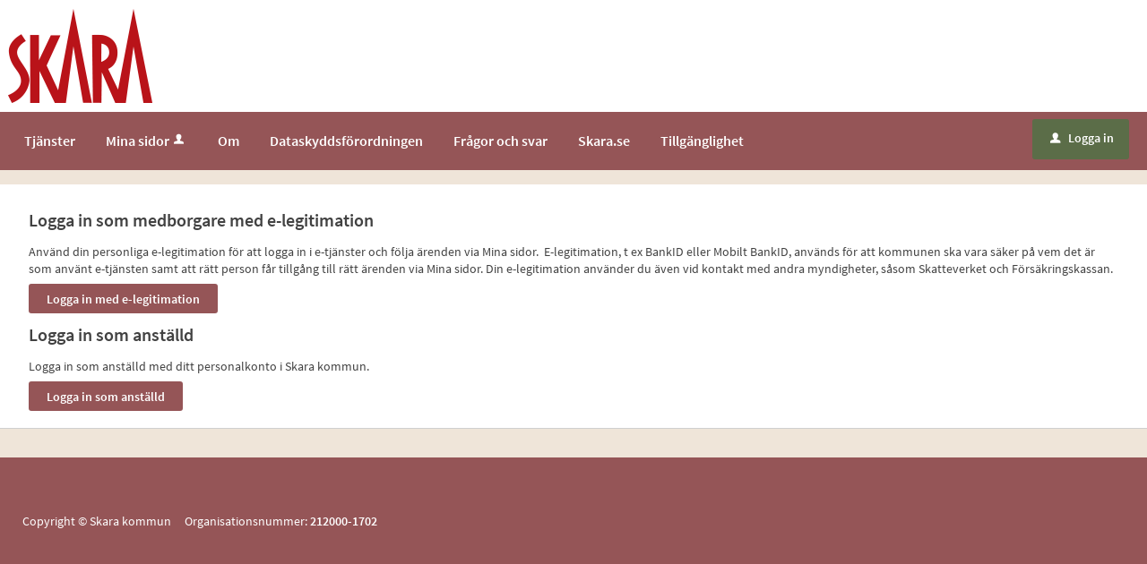

--- FILE ---
content_type: text/html;charset=ISO-8859-1
request_url: https://sjalvservice.skara.se/loggain?redirect=%2Foversikt%2Foverview%2F282%3Ftriggerlogin%3D1
body_size: 4668
content:
<!DOCTYPE html><html lang="sv">
<head>
<META http-equiv="Content-Type" content="text/html; charset=ISO-8859-1">
<meta http-equiv="X-UA-Compatible" content="IE=9; IE=8; IE=EDGE">
<meta name="viewport" content="width=device-width, initial-scale=1, maximum-scale=2">
<meta name="keywords" content="Open ePlatform, E-tj&auml;nster Skara kommun">
<meta name="description" content="Open ePlatform &auml;r en e-tj&auml;nsteplattform levererad av Nordic Peak">
<title>V&auml;lj inloggningsmetod - Skara kommun</title>
<link rel="shortcut icon" href="/images/favicon.png">
<link rel="stylesheet" href="/css/global.css">
<link rel="stylesheet" href="/css/header.css">
<link rel="stylesheet" href="/css/layout.css">
<link rel="stylesheet" href="/css/modules.css">
<link rel="stylesheet" href="/css/interface.css">
<link rel="stylesheet" href="/css/openhierarchy.css">
<link rel="stylesheet" href="/css/overrides.css?v=2">
<script type="text/javascript" src="/js/vendor/modernizr-2.6.2.min.js"></script><script type="text/javascript" src="/static/global/jquery/jquery.js"></script><script type="text/javascript" src="/static/global/jquery/jquery-migrate.js"></script><script type="text/javascript" src="/static/global/jquery/jquery-ui.js"></script><script type="text/javascript" src="/js/init-modernizr.js"></script><script src="/static/global/ckeditor/ckeditor.js?v=JYBYutWimHnpDOen"></script><script src="/static/global/ckeditor/adapters/jquery.js?v=JYBYutWimHnpDOen"></script><script src="/static/global/ckeditor/init.js?v=JYBYutWimHnpDOen"></script><script type="text/javascript" src="/js/fastclick.js"></script><script type="text/javascript" src="/js/init-menus.js?v=1"></script>
</head>
<body>
<a href="#main-content" class="skip-to-main">G&aring; direkt till inneh&aring;llet</a>
<header>
<div class="top container"><p><a href="/"><img src="/images/logo.png" /></a></p>
</div>
<nav aria-label="Huvudmeny">
<div class="container">
<a role="button" class="only-mobile" href="#" id="toggle-primary" aria-controls="mainmenu" aria-expanded="false" data-icon-before="L">Meny</a>
<ul class="primary" id="mainmenu">
<li class="">
<a href="/oversikt"><span>Tj&auml;nster</span></a>
</li>
<li>
<a href="/minasidor">Mina sidor<i aria-hidden="true" data-icon-before="u" class="vertical-align-middle"></i></a>
</li>
<li class="">
<a href="/page/Om"><span>Om</span></a>
</li>
<li class="">
<a href="/page/GDPR"><span>Dataskyddsf&ouml;rordningen</span></a>
</li>
<li class="">
<a href="/page/fragor-och-svar"><span>Fr&aring;gor och svar</span></a>
</li>
<li class="">
<a href="http://www.skara.se"><span>Skara.se</span></a>
</li>
<li class="">
<a href="/page/tillganglighet"><span>Tillg&auml;nglighet</span></a>
</li>
</ul>
<div class="user">
<a href="/loggain?triggerlogin=1" class="logged-out"><i aria-hidden="true">u</i>Logga in</a>
</div>
</div>
</nav>
</header>
<div class="top-content"></div>
<div class="main container" role="main" id="main-content">
<div class="top-content"></div>
<div class="content-wide "><div class="contentitem">
<div class="loginproviders">
<div class="loginprovider bigmargintop"><h1>Logga in som medborgare med e-legitimation</h1>

<p>Anv&auml;nd din personliga e-legitimation f&ouml;r att logga in i e-tj&auml;nster och f&ouml;lja &auml;renden via Mina sidor. &nbsp;E-legitimation, t ex BankID eller Mobilt BankID, anv&auml;nds f&ouml;r att kommunen ska vara s&auml;ker p&aring; vem det &auml;r som anv&auml;nt e-tj&auml;nsten samt att r&auml;tt person f&aring;r tillg&aring;ng till r&auml;tt &auml;renden via Mina sidor. Din e-legitimation anv&auml;nder du &auml;ven vid kontakt med andra myndigheter, s&aring;som Skatteverket och F&ouml;rs&auml;kringskassan.</p><form method="GET" action="/loggain/login">
<input type="hidden" name="redirect" value="/oversikt/overview/282?triggerlogin=1"><input type="hidden" name="provider" value="fg-182"><input type="submit" value="Logga in med e-legitimation" class="btn btn-blue">
</form>
</div>
<div class="loginprovider bigmargintop"><h1>Logga in som anst&auml;lld</h1>

<p>Logga in som anst&auml;lld med ditt personalkonto i Skara kommun.</p><form method="GET" action="/loggain/login">
<input type="hidden" name="redirect" value="/oversikt/overview/282?triggerlogin=1"><input type="hidden" name="provider" value="fg-378"><input type="submit" value="Logga in som anst&auml;lld" class="btn btn-blue">
</form>
</div>
</div>
</div>
</div>
</div>
<footer>
<div class="container">
<div class="eight columns alpha">
<p class="subFooterOrg">
						        Copyright &copy; Skara kommun &nbsp;&nbsp;&nbsp; Organisationsnummer: <strong>212000-1702</strong>
</p>
</div>
</div>
</footer>
</body>
</html>


--- FILE ---
content_type: text/css
request_url: https://sjalvservice.skara.se/css/overrides.css?v=2
body_size: 11474
content:
@CHARSET "ISO-8859-1";

html, body {
	background-color: #dcddde;
}

.service-navigator li span::before {
    line-height: 20px;
}

.service-navigator li span {
}

.btn.btn-light {
	background-color: #dcddde;
}

.btn.btn-green {
	background-color: #5B6D48;
	border-color: #5B6D48;
}

.btn.btn-green:hover, .btn.btn-green:focus {
	background-color: #404d33;
	border-color: #404d33;
	box-shadow: inset 0 1px 0 #404d33;
}

.btn.btn-blue, .btn.btn-search, header .user .logged-out, .btn.btn-blue:focus, .btn.btn-search:focus, header .user .logged-out:focus {
	background-color: #955557;
}

.btn.btn-blue:focus, .btn.btn-search:focus {
	border-top: 1px solid #955557;
  	box-shadow: none;
}

.btn.btn-blue:hover, .btn.btn-search:hover, header .user .logged-out:hover {
  	background: #955557;
}

.search-wrapper .search .input-wrapper.focus input[type="text"], .search-wrapper .search .input-wrapper.focus .symbol {
	border-color: #164679;
}

header nav {
	background-color: #164679;
}

header .user .logged-in .toggler {
	background-color: #164679;
	border: none;
}

header .user .logged-in .submenu ul li a .arrow {
	padding-left: 8px;
}

header ul.right li .notification-menu .bordered-link {
    color: #424242 !important;
}

header .user .logged-in.active .toggler {
	border: none;
	background-color: #fff;
}

header .user .logged-in.active .toggler i {
	color: #424242;
}

header .user .logged-in .submenu ul li.bordered-link, header nav ul li .submenu ul li.bordered-link {
	border-bottom: 4px solid #164679;
}

header .user .logged-in .submenu ul li.bordered-link:hover, header nav ul li .submenu ul li.bordered-link:hover {
	border-bottom: 4px solid #2a5b90;
}

header .user .logged-in .submenu ul li a:hover {
	color: #2a5b90;
}

header nav ul {
	padding: 0;
}

header nav ul li.active, header nav ul li.active.dd, header nav ul.right li.active {
	background-color: #0b233d;
	box-shadow: none;
	border-right: none;
}

header nav ul.right li a:focus {
	text-decoration: none;
}

header .submenu ul li.active a span {
	color: #2a5b90 !important;
}

header nav ul li:hover, header nav ul li.active:hover, header nav ul li.active.dd:hover, header nav ul.right li.active:hover {
	background-color: #0b233d;
	box-shadow: none;
	border-right: none;
}

header nav ul li.active .marker {
	display: none;	
}

header nav ul.right li.active .marker {
	display: block;
}

header nav ul li a, header .user .logged-in h2, header nav ul li .submenu ul li a, header .user .logged-in .submenu ul li a {
    text-shadow: none;
}

header nav ul li .submenu {
	box-shadow: 0 10px 18px rgba(0, 0, 0, 0.24);
}

.tags-wrapper .tags ul li a, .tags-wrapper .tags ul li a:hover, .footer-button,
.list-table li a:not(.delete_favourite):not(.delete):hover, .list-table li a:not(.delete_favourite):not(.delete):focus,
.previews li a:hover h2, .previews li a:focus h2 {
	color: #02639c;
}

.top.container img {
	-webkit-transition:height 0.2s ease-in-out 0s;
	transition: height 0.2s ease-in-out 0s;
}

.top.container p {
	margin-top: 10px;
	margin-bottom: 10px;
}

@media screen and (max-width: 1004px) {
	.top.container img {
		height: 40px;
	}
}

@media screen and (max-width: 767px) {
	.top.container img {
		height: 35px;
	}
	.top.container p {
		text-align: center;
	}
}

.aside-inside .section.yellow, .summary-buttons li.flagged a, .btn.btn-file {
	background-color: rgba(238,177,17,0.2);
}

.panel-wrapper.follow, .panel-wrapper.yellow {
	background-color: #fcefcf;
}

/* Footer */

footer {
    background: #00467f none repeat scroll 0 0;
    box-shadow: 0 500px 0 500px #00467f;
    color: white;
    padding: 40px 25px;
}

footer a[href^="tel"] {
    color: #fff;
}

footer .container {
    background-color: #00467f;
    margin: 0 0;
    padding: 0;
    position: relative;
    max-width: 964px;
}

footer .container::after {
    clear: both;
    content: " ";
    display: block;
    height: 0;
    visibility: hidden;
}

footer .container .column, footer .container .columns {
	display: inline;
	float: left;
}

footer .container .two.columns {
    width: 226px;
}

footer .container .six.columns {
    max-width: 718px;
}

footer .container .eight.columns {
    max-width: 964px;
}

footer .container .column.alpha, footer .container .columns.alpha {
    margin-left: 0;
}

footer .container .column.omega, footer .container .columns.omega {
    margin-right: 0;
}

footer .container .row {
    margin-bottom: 20px;
}

footer h2 {
    color: #fff;
    font-size: 21px;
    font-weight: bold;
    margin: 0 0 20px;
    padding-bottom: 3px;
    line-height: 1.2em;
}

footer h3 {
    color: #fff;
    font-size: 16px;
    font-weight: bold;
    line-height: 1.25em;
    margin-bottom: 8px;
}

footer a.white {
    border-bottom: 1px dotted white;
    color: #fff;
    padding: 1px;
}

footer div.box {
    font-size: 14px;
    margin-bottom: 20px !important;
}

footer i.facebook {
    background: transparent url("../images/icon_footer_facebook.png") no-repeat scroll left center;
    padding-right: 22px;
}

footer .container .subFooterOrg {
    float: left;
    margin-top: 20px;
    padding: 2px 0;
}

@media screen and (max-width: 1320px) {
	header .top.container {
		padding-left: 9px;
	}
	header nav ul {
		padding-left: 10px;
	}
}

@media screen and (max-width: 1320px) and (min-width: 1004px) {
	footer {
		margin-top: 16px;
	}
}

/* Target group flow browser overrides */
.filter-list ul li a.selected .count {
	background-color: #2196f3 !important;
}

.btn.btn-blue,.btn.btn-search, header .user .logged-out {
	background-color: #955557 !important;
}

.btn.btn-blue:hover,.btn.btn-search:hover,header .user .logged-out:hover,.btn.btn-blue:focus,.btn.btn-search:focus,header .user .logged-out:focus
	{
	background: #955557 !important;
	border-color: #955557 !important;
	box-shadow: none !important
}

.browsing .search-wrapper.flowbrowser .search-field {
	background-image: url("../images/search.svg");
	padding-left: 40px;
}

.view-toggler a.grid,.view-toggler a.list.selected {
	background-image: url("../images/view-toggler-list.svg") !important;
}

.view-toggler a.grid.selected {
	background-image: url("../images/view-toggler-grid.svg") !important;
}

.section-inside .heading-wrapper figure {
	border-radius: 0%;
}

div.flowadmin div.adminicons img{
	
	padding-left: 8px;
}



/* Generated overrides */

/* 1. Sidhuvud */
header {
	background: #ffffff;
}
header .top {
	background-color: #ffffff;
}

/* 2. Menyrad */
header nav {
	background: #955557;
}
header nav ul li a, header nav ul.right li a i, header .user .logged-in h2, header .user .logged-in .toggler i  {
	color: #ffffff;
}

/* 3. Valt menyalternativ */
header nav ul li.selected, header nav ul li.active.dd, header nav ul.right li.active, header nav ul li:hover, header nav ul li.active:hover, header nav ul li.active.dd:hover, header nav ul.right li.active:hover {
	background: #333333;
	color: #ffffff;
	border-right: 0px;
}
header nav ul li.selected a, header nav ul li a:hover, header nav ul li a:focus {
	color: #ffffff !important;
}
header nav .submenu ul li a:focus, header nav .submenu ul li a:focus-visible {
	color: #424242 !important;
}

@media screen and (max-width: 767px) {
	header nav ul li.selected a, header nav ul li a:hover, header nav ul li a:focus {
		color: #424242 !important;
	}
}
header nav ul li.active .submenu ul li a, header nav ul li.active .submenu ul li.no-url, #notificationsMenu, #notificationsMenu:hover, header ul.right li .notification-menu article a {
	color: #424242 !important;
}
nav ul li i[title]:hover {
	color: 	#ffffff;
}

/* 4. Tjänstekort */
ul.flow-list li {
	background: #ffffff;
	color: #000000;	
}

/* 5. Tjänstekort, botten */
.btn.btn-blue.btn-inline.only-desktop-tablet, .views-wrapper .btn.btn-blue {
	background: #955557 !important;
	color: #ffffff;
}

/* 6. Bakgrund mest anv. */
.browsing .popular-flows-wrapper {
}

/* 7.Bakgrund */
html, body {
	background:  #EFE5D9;
}

/* 8. Vald kategori - förgrund */
.filter-list ul li a.selected { 
	color: #955557 !important;
}

/* 8. Vald kategori - bakgrund */
.filter-list ul li a.selected .count {
	background: #955557 !important;
}

/* 9. Sidfot */
footer {
	max-width: 1280px;
	margin-left: auto;
	margin-right: auto;
	background: #955557;
	color: #ffffff;
	border-bottom-color: #955557;
	box-shadow: 0 500px 0 500px #955557;
}
footer .container {
	background-color: #955557;
}

/* 10. Inloggningsknapp */
header .user .logged-out {
	background: #5B6D48 !important;
	color: #fff;
}
header .user .logged-out:hover {
	background: #404d33 !important;
}
header .user .logged-out:focus {
	background: #404d33 !important;
	border-color: #404d33 !important;
}
header .user .logged-in .toggler {
	border: none;
	background-color: #955557;
}
header .user .logged-in .submenu ul li a:hover {
	color: #955557 !important;
}
header .user .logged-in.active .toggler {
	border: none;
	background-color: #FFFFFF;
}
header .user .logged-in.active .toggler i {
	color: #424242;
}

/* 11. Sök-knapp */
.btn.btn-blue.search-btn {
	background: #5B6D48 none repeat scroll 0 0 !important;
	color: #fff;
}
.btn.btn-blue.search-btn:hover, .btn.btn-blue.search-btn:active, .btn.btn-blue.search-btn:focus {
	background: #404d33 !important;
	border-top: 1px solid #404d33 !important;
	box-shadow: inset 0 1px 0 #404d33 !important;
	color: #fff;
}

/* 12. Bakgrund sökfält */
.search-wrapper.flowbrowser, .search-wrapper.flowbrowser > .inner {
	background:  #EFE5D9 !important;
}
.browsing .search-wrapper .recommended-searches {
	color: #424242 !important;
}
.search-wrapper.flowbrowser .recommended-searches a {
	color: #424242 !important;
}
.browsing .top-content {
	padding-top: 0px !important;
}

/* 13. Bakgrund sökresultat */
.search-wrapper.flowbrowser .search-result-wrapper {
	background: #7f7f7f;
}

/* 14. Ikoner */
.view-toggler a.grid.selected {
	background-image: url("../images/view-toggler-grid.svg") !important;
}
.view-toggler a.grid, .view-toggler a.list.selected {
	background-image: url("../images/view-toggler-list.svg") !important;
}

/* 15. Rensa filter */
.clear-filter-btn {
	background-color: #b50e0b !important;
}
.clear-filter-btn.disabled, .clear-filter-btn.disabled:hover, .clear-filter-btn.disabled:focus {
	background-color: #ccc !important;
}
.btn.btn-red {
	background-color: #b50e0b;
}
.btn.btn-red:hover, .btn.btn-red:focus {
	background-color: #b50e0b;
	border-top: 1px solid #b50e0b;
	box-shadow: inset 0 1px 0 #b50e0b;
}

@media screen and (min-width: 768px) {
	ul.flow-list li figure img {
		border-radius: 0% !important;
	}
}

.search-result-wrapper .search-results-title {
	color: #fff;
}

/* Accessibility */

.skip-to-main {
	position: absolute;
	transform: translateY(-100%);
	top: 10px;
  	left: 7px;
  	background-color: #FFF !important;
  	padding: 1em;
  	outline: 2px solid black;
  	outline-offset: 2px;
}

.skip-to-main:focus {
	transform: translateY(0%);
	z-index: 999;
}

.search-wrapper.flowbrowser .search-result-wrapper .search-close-btn {
	color: #fff;
}

--- FILE ---
content_type: application/javascript;charset=US-ASCII
request_url: https://sjalvservice.skara.se/static/global/ckeditor/init.js?v=JYBYutWimHnpDOen
body_size: 2767
content:
/**
 * jQuery initialization script for CKEditors
 * 
 * Note: Requires jQuery
 * 
 * 1) Define the JavaScript variable fckSettings from appropriate XSL-template
 *    If undefined, CKEditors will not be initialized
 *    
 *    fckSettings {
 *    	basePath
 *      editorContainerClass
 *    	customConfig - relative to basePath if basePath is defined
 *    	editorHeight
 *    	filebrowserBrowseUrl - relative to basePath if basePath is defined
 *    	filebrowserImageBrowseUrl - relative to basePath if basePath is defined
 *    	filebrowserFlashBrowseUrl - relative to basePath if basePath is defined
 *    	contentsCss
 *      callback
 *      toolbar
 *    }
 *    
 *    TODO: basePath should NOT be a fckSetting, since it has no influence on the editor settings. 
 *          It has only been defined to be used as shortcut when assigning settings in this script 
 *          which should be done in the XSL-template instead. It has not been removed in order to 
 *          not break backward compatibility with legacy XSL-templates.
 *          
 *          
 *    
 * 2) Include this file
 * 
 */
$(document).ready(function() {
	if(!(typeof fckSettings === "undefined")) {

		var settings = {
				customConfig: (fckSettings.customConfig != undefined ? ((fckSettings.basePath != undefined ? fckSettings.basePath : "") + fckSettings.customConfig) : null),
				height: fckSettings.editorHeight,
				filebrowserBrowseUrl: (fckSettings.filebrowserBrowseUri != undefined ? ((fckSettings.basePath != undefined ? fckSettings.basePath : "") + fckSettings.filebrowserBrowseUri) : null),
				filebrowserImageBrowseUrl: (fckSettings.filebrowserImageBrowseUri != undefined ? ((fckSettings.basePath != undefined ? fckSettings.basePath : "") + fckSettings.filebrowserImageBrowseUri) : null),
				filebrowserFlashBrowseUrl: (fckSettings.filebrowserFlashBrowseUri != undefined ? ((fckSettings.basePath != undefined ? fckSettings.basePath : "") + fckSettings.filebrowserFlashBrowseUri) : null),
				allowedContent: {
					$1: {
						elements: CKEDITOR.dtd,
						attributes: true,
						styles: true,
						classes: true
					}
				},
				disallowedContent: 'img{width,height}'
		};
		
		if(fckSettings.contentsCss != undefined) {
			$.extend(settings, { contentsCss: fckSettings.contentsCss });
		}
		
		if(fckSettings.toolbar != undefined) {
			$.extend(settings, { toolbar : fckSettings.toolbar });
		}
		
		if(fckSettings.callback == undefined) {
			fckSettings.callback = function() {};
		}
		
		if(fckSettings.bodyClass != undefined) {
			$.extend(settings, { bodyClass : fckSettings.bodyClass });
		}
		
		$('.' + fckSettings.editorContainerClass).ckeditor(fckSettings.callback, settings);
	}
});

--- FILE ---
content_type: application/javascript;charset=UTF-8
request_url: https://sjalvservice.skara.se/static/global/ckeditor/adapters/jquery.js?v=JYBYutWimHnpDOen
body_size: 3173
content:
/*
 Copyright (c) 2003-2021, CKSource - Frederico Knabben. All rights reserved.
 For licensing, see LICENSE.md or https://ckeditor.com/legal/ckeditor-oss-license
*/
(function(a){if("undefined"==typeof a)throw Error("jQuery should be loaded before CKEditor jQuery adapter.");if("undefined"==typeof CKEDITOR)throw Error("CKEditor should be loaded before CKEditor jQuery adapter.");CKEDITOR.config.jqueryOverrideVal="undefined"==typeof CKEDITOR.config.jqueryOverrideVal?!0:CKEDITOR.config.jqueryOverrideVal;a.extend(a.fn,{ckeditorGet:function(){var a=this.eq(0).data("ckeditorInstance");if(!a)throw"CKEditor is not initialized yet, use ckeditor() with a callback.";return a},
ckeditor:function(g,e){if(!CKEDITOR.env.isCompatible)throw Error("The environment is incompatible.");if(!a.isFunction(g)){var m=e;e=g;g=m}var k=[];e=e||{};this.each(function(){var b=a(this),c=b.data("ckeditorInstance"),f=b.data("_ckeditorInstanceLock"),h=this,l=new a.Deferred;k.push(l.promise());if(c&&!f)g&&g.apply(c,[this]),l.resolve();else if(f)c.once("instanceReady",function(){setTimeout(function d(){c.element?(c.element.$==h&&g&&g.apply(c,[h]),l.resolve()):setTimeout(d,100)},0)},null,null,9999);
else{if(e.autoUpdateElement||"undefined"==typeof e.autoUpdateElement&&CKEDITOR.config.autoUpdateElement)e.autoUpdateElementJquery=!0;e.autoUpdateElement=!1;b.data("_ckeditorInstanceLock",!0);c=a(this).is("textarea")?CKEDITOR.replace(h,e):CKEDITOR.inline(h,e);b.data("ckeditorInstance",c);c.on("instanceReady",function(e){var d=e.editor;setTimeout(function n(){if(d.element){e.removeListener();d.on("dataReady",function(){b.trigger("dataReady.ckeditor",[d])});d.on("setData",function(a){b.trigger("setData.ckeditor",
[d,a.data])});d.on("getData",function(a){b.trigger("getData.ckeditor",[d,a.data])},999);d.on("destroy",function(){b.trigger("destroy.ckeditor",[d])});d.on("save",function(){a(h.form).submit();return!1},null,null,20);if(d.config.autoUpdateElementJquery&&b.is("textarea")&&a(h.form).length){var c=function(){b.ckeditor(function(){d.updateElement()})};a(h.form).submit(c);a(h.form).bind("form-pre-serialize",c);b.bind("destroy.ckeditor",function(){a(h.form).unbind("submit",c);a(h.form).unbind("form-pre-serialize",
c)})}d.on("destroy",function(){b.removeData("ckeditorInstance")});b.removeData("_ckeditorInstanceLock");b.trigger("instanceReady.ckeditor",[d]);g&&g.apply(d,[h]);l.resolve()}else setTimeout(n,100)},0)},null,null,9999)}});var f=new a.Deferred;this.promise=f.promise();a.when.apply(this,k).then(function(){f.resolve()});this.editor=this.eq(0).data("ckeditorInstance");return this}});CKEDITOR.config.jqueryOverrideVal&&(a.fn.val=CKEDITOR.tools.override(a.fn.val,function(g){return function(e){if(arguments.length){var m=
this,k=[],f=this.each(function(){var b=a(this),c=b.data("ckeditorInstance");if(b.is("textarea")&&c){var f=new a.Deferred;c.setData(e,function(){f.resolve()});k.push(f.promise());return!0}return g.call(b,e)});if(k.length){var b=new a.Deferred;a.when.apply(this,k).done(function(){b.resolveWith(m)});return b.promise()}return f}var f=a(this).eq(0),c=f.data("ckeditorInstance");return f.is("textarea")&&c?c.getData():g.call(f)}}))})(window.jQuery);